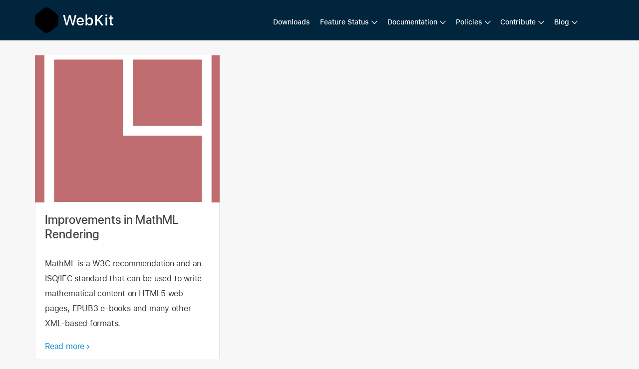

--- FILE ---
content_type: text/html; charset=UTF-8
request_url: https://webkit.org/blog/author/fwang/
body_size: 17386
content:
<!DOCTYPE html>
<html>
<head>
    <meta http-equiv="Content-Type" content="text/html;charset=utf-8">
    <meta name="robots" content="noodp">

    <meta name="viewport" content="width=device-width, initial-scale=1, user-scalable=yes, viewport-fit=cover">
    <meta name="theme-color" content="hsl(203.6, 100%, 12%)">

    <title>  Frédéric Wang | WebKit</title>

    <meta name="application-name" content="WebKit">

    <link rel="stylesheet" type="text/css" href="https://webkit.org/wp-content/themes/webkit/style.css?2022100501" media="all">
    <link rel="stylesheet" href="https://www.apple.com/wss/fonts?families=SF+Pro,v1" type="text/css">
    <link rel="stylesheet" href="https://www.apple.com/wss/fonts?families=SF+Mono,v2" type="text/css">
    <meta name="supported-color-schemes" content="light dark">

    <noscript>
        <img src="https://shynet.webkit.org/ingress/561b9e53-fb8c-4297-ae4d-bde05e8daa59/pixel.gif">
    </noscript>
    <script defer src="https://shynet.webkit.org/ingress/561b9e53-fb8c-4297-ae4d-bde05e8daa59/script.js"></script>

    <link rel="alternate" type="application/rss+xml" title="RSS 2.0" href="https://webkit.org/feed/">
    <link rel="alternate" type="text/xml" title="RSS .92" href="https://webkit.org/feed/rss/">
    <link rel="alternate" type="application/atom+xml" title="Atom 0.3" href="https://webkit.org/feed/atom/">
    <link rel="pingback" href="https://webkit.org/wp/xmlrpc.php">

    <link rel="apple-touch-icon" sizes="180x180" href="/apple-touch-icon.png">
    <link rel="shortcut icon" sizes="any" type="image/x-icon" href="/favicon.ico">
    <link rel="icon" type="image/png" sizes="32x32" href="/favicon.png">

    <meta name='robots' content='max-image-preview:large' />
<link rel="alternate" type="application/rss+xml" title="WebKit &raquo; Posts by Frédéric Wang Feed" href="https://webkit.org/blog/author/fwang/feed/" />
<style id='wp-img-auto-sizes-contain-inline-css' type='text/css'>
img:is([sizes=auto i],[sizes^="auto," i]){contain-intrinsic-size:3000px 1500px}
/*# sourceURL=wp-img-auto-sizes-contain-inline-css */
</style>
<style id='wp-block-library-inline-css' type='text/css'>
:root{--wp-block-synced-color:#7a00df;--wp-block-synced-color--rgb:122,0,223;--wp-bound-block-color:var(--wp-block-synced-color);--wp-editor-canvas-background:#ddd;--wp-admin-theme-color:#007cba;--wp-admin-theme-color--rgb:0,124,186;--wp-admin-theme-color-darker-10:#006ba1;--wp-admin-theme-color-darker-10--rgb:0,107,160.5;--wp-admin-theme-color-darker-20:#005a87;--wp-admin-theme-color-darker-20--rgb:0,90,135;--wp-admin-border-width-focus:2px}@media (min-resolution:192dpi){:root{--wp-admin-border-width-focus:1.5px}}.wp-element-button{cursor:pointer}:root .has-very-light-gray-background-color{background-color:#eee}:root .has-very-dark-gray-background-color{background-color:#313131}:root .has-very-light-gray-color{color:#eee}:root .has-very-dark-gray-color{color:#313131}:root .has-vivid-green-cyan-to-vivid-cyan-blue-gradient-background{background:linear-gradient(135deg,#00d084,#0693e3)}:root .has-purple-crush-gradient-background{background:linear-gradient(135deg,#34e2e4,#4721fb 50%,#ab1dfe)}:root .has-hazy-dawn-gradient-background{background:linear-gradient(135deg,#faaca8,#dad0ec)}:root .has-subdued-olive-gradient-background{background:linear-gradient(135deg,#fafae1,#67a671)}:root .has-atomic-cream-gradient-background{background:linear-gradient(135deg,#fdd79a,#004a59)}:root .has-nightshade-gradient-background{background:linear-gradient(135deg,#330968,#31cdcf)}:root .has-midnight-gradient-background{background:linear-gradient(135deg,#020381,#2874fc)}:root{--wp--preset--font-size--normal:16px;--wp--preset--font-size--huge:42px}.has-regular-font-size{font-size:1em}.has-larger-font-size{font-size:2.625em}.has-normal-font-size{font-size:var(--wp--preset--font-size--normal)}.has-huge-font-size{font-size:var(--wp--preset--font-size--huge)}.has-text-align-center{text-align:center}.has-text-align-left{text-align:left}.has-text-align-right{text-align:right}.has-fit-text{white-space:nowrap!important}#end-resizable-editor-section{display:none}.aligncenter{clear:both}.items-justified-left{justify-content:flex-start}.items-justified-center{justify-content:center}.items-justified-right{justify-content:flex-end}.items-justified-space-between{justify-content:space-between}.screen-reader-text{border:0;clip-path:inset(50%);height:1px;margin:-1px;overflow:hidden;padding:0;position:absolute;width:1px;word-wrap:normal!important}.screen-reader-text:focus{background-color:#ddd;clip-path:none;color:#444;display:block;font-size:1em;height:auto;left:5px;line-height:normal;padding:15px 23px 14px;text-decoration:none;top:5px;width:auto;z-index:100000}html :where(.has-border-color){border-style:solid}html :where([style*=border-top-color]){border-top-style:solid}html :where([style*=border-right-color]){border-right-style:solid}html :where([style*=border-bottom-color]){border-bottom-style:solid}html :where([style*=border-left-color]){border-left-style:solid}html :where([style*=border-width]){border-style:solid}html :where([style*=border-top-width]){border-top-style:solid}html :where([style*=border-right-width]){border-right-style:solid}html :where([style*=border-bottom-width]){border-bottom-style:solid}html :where([style*=border-left-width]){border-left-style:solid}html :where(img[class*=wp-image-]){height:auto;max-width:100%}:where(figure){margin:0 0 1em}html :where(.is-position-sticky){--wp-admin--admin-bar--position-offset:var(--wp-admin--admin-bar--height,0px)}@media screen and (max-width:600px){html :where(.is-position-sticky){--wp-admin--admin-bar--position-offset:0px}}

/*# sourceURL=wp-block-library-inline-css */
</style><style id='global-styles-inline-css' type='text/css'>
:root{--wp--preset--aspect-ratio--square: 1;--wp--preset--aspect-ratio--4-3: 4/3;--wp--preset--aspect-ratio--3-4: 3/4;--wp--preset--aspect-ratio--3-2: 3/2;--wp--preset--aspect-ratio--2-3: 2/3;--wp--preset--aspect-ratio--16-9: 16/9;--wp--preset--aspect-ratio--9-16: 9/16;--wp--preset--color--black: #000000;--wp--preset--color--cyan-bluish-gray: #abb8c3;--wp--preset--color--white: #ffffff;--wp--preset--color--pale-pink: #f78da7;--wp--preset--color--vivid-red: #cf2e2e;--wp--preset--color--luminous-vivid-orange: #ff6900;--wp--preset--color--luminous-vivid-amber: #fcb900;--wp--preset--color--light-green-cyan: #7bdcb5;--wp--preset--color--vivid-green-cyan: #00d084;--wp--preset--color--pale-cyan-blue: #8ed1fc;--wp--preset--color--vivid-cyan-blue: #0693e3;--wp--preset--color--vivid-purple: #9b51e0;--wp--preset--gradient--vivid-cyan-blue-to-vivid-purple: linear-gradient(135deg,rgb(6,147,227) 0%,rgb(155,81,224) 100%);--wp--preset--gradient--light-green-cyan-to-vivid-green-cyan: linear-gradient(135deg,rgb(122,220,180) 0%,rgb(0,208,130) 100%);--wp--preset--gradient--luminous-vivid-amber-to-luminous-vivid-orange: linear-gradient(135deg,rgb(252,185,0) 0%,rgb(255,105,0) 100%);--wp--preset--gradient--luminous-vivid-orange-to-vivid-red: linear-gradient(135deg,rgb(255,105,0) 0%,rgb(207,46,46) 100%);--wp--preset--gradient--very-light-gray-to-cyan-bluish-gray: linear-gradient(135deg,rgb(238,238,238) 0%,rgb(169,184,195) 100%);--wp--preset--gradient--cool-to-warm-spectrum: linear-gradient(135deg,rgb(74,234,220) 0%,rgb(151,120,209) 20%,rgb(207,42,186) 40%,rgb(238,44,130) 60%,rgb(251,105,98) 80%,rgb(254,248,76) 100%);--wp--preset--gradient--blush-light-purple: linear-gradient(135deg,rgb(255,206,236) 0%,rgb(152,150,240) 100%);--wp--preset--gradient--blush-bordeaux: linear-gradient(135deg,rgb(254,205,165) 0%,rgb(254,45,45) 50%,rgb(107,0,62) 100%);--wp--preset--gradient--luminous-dusk: linear-gradient(135deg,rgb(255,203,112) 0%,rgb(199,81,192) 50%,rgb(65,88,208) 100%);--wp--preset--gradient--pale-ocean: linear-gradient(135deg,rgb(255,245,203) 0%,rgb(182,227,212) 50%,rgb(51,167,181) 100%);--wp--preset--gradient--electric-grass: linear-gradient(135deg,rgb(202,248,128) 0%,rgb(113,206,126) 100%);--wp--preset--gradient--midnight: linear-gradient(135deg,rgb(2,3,129) 0%,rgb(40,116,252) 100%);--wp--preset--font-size--small: 13px;--wp--preset--font-size--medium: 20px;--wp--preset--font-size--large: 36px;--wp--preset--font-size--x-large: 42px;--wp--preset--spacing--20: 0.44rem;--wp--preset--spacing--30: 0.67rem;--wp--preset--spacing--40: 1rem;--wp--preset--spacing--50: 1.5rem;--wp--preset--spacing--60: 2.25rem;--wp--preset--spacing--70: 3.38rem;--wp--preset--spacing--80: 5.06rem;--wp--preset--shadow--natural: 6px 6px 9px rgba(0, 0, 0, 0.2);--wp--preset--shadow--deep: 12px 12px 50px rgba(0, 0, 0, 0.4);--wp--preset--shadow--sharp: 6px 6px 0px rgba(0, 0, 0, 0.2);--wp--preset--shadow--outlined: 6px 6px 0px -3px rgb(255, 255, 255), 6px 6px rgb(0, 0, 0);--wp--preset--shadow--crisp: 6px 6px 0px rgb(0, 0, 0);}:where(.is-layout-flex){gap: 0.5em;}:where(.is-layout-grid){gap: 0.5em;}body .is-layout-flex{display: flex;}.is-layout-flex{flex-wrap: wrap;align-items: center;}.is-layout-flex > :is(*, div){margin: 0;}body .is-layout-grid{display: grid;}.is-layout-grid > :is(*, div){margin: 0;}:where(.wp-block-columns.is-layout-flex){gap: 2em;}:where(.wp-block-columns.is-layout-grid){gap: 2em;}:where(.wp-block-post-template.is-layout-flex){gap: 1.25em;}:where(.wp-block-post-template.is-layout-grid){gap: 1.25em;}.has-black-color{color: var(--wp--preset--color--black) !important;}.has-cyan-bluish-gray-color{color: var(--wp--preset--color--cyan-bluish-gray) !important;}.has-white-color{color: var(--wp--preset--color--white) !important;}.has-pale-pink-color{color: var(--wp--preset--color--pale-pink) !important;}.has-vivid-red-color{color: var(--wp--preset--color--vivid-red) !important;}.has-luminous-vivid-orange-color{color: var(--wp--preset--color--luminous-vivid-orange) !important;}.has-luminous-vivid-amber-color{color: var(--wp--preset--color--luminous-vivid-amber) !important;}.has-light-green-cyan-color{color: var(--wp--preset--color--light-green-cyan) !important;}.has-vivid-green-cyan-color{color: var(--wp--preset--color--vivid-green-cyan) !important;}.has-pale-cyan-blue-color{color: var(--wp--preset--color--pale-cyan-blue) !important;}.has-vivid-cyan-blue-color{color: var(--wp--preset--color--vivid-cyan-blue) !important;}.has-vivid-purple-color{color: var(--wp--preset--color--vivid-purple) !important;}.has-black-background-color{background-color: var(--wp--preset--color--black) !important;}.has-cyan-bluish-gray-background-color{background-color: var(--wp--preset--color--cyan-bluish-gray) !important;}.has-white-background-color{background-color: var(--wp--preset--color--white) !important;}.has-pale-pink-background-color{background-color: var(--wp--preset--color--pale-pink) !important;}.has-vivid-red-background-color{background-color: var(--wp--preset--color--vivid-red) !important;}.has-luminous-vivid-orange-background-color{background-color: var(--wp--preset--color--luminous-vivid-orange) !important;}.has-luminous-vivid-amber-background-color{background-color: var(--wp--preset--color--luminous-vivid-amber) !important;}.has-light-green-cyan-background-color{background-color: var(--wp--preset--color--light-green-cyan) !important;}.has-vivid-green-cyan-background-color{background-color: var(--wp--preset--color--vivid-green-cyan) !important;}.has-pale-cyan-blue-background-color{background-color: var(--wp--preset--color--pale-cyan-blue) !important;}.has-vivid-cyan-blue-background-color{background-color: var(--wp--preset--color--vivid-cyan-blue) !important;}.has-vivid-purple-background-color{background-color: var(--wp--preset--color--vivid-purple) !important;}.has-black-border-color{border-color: var(--wp--preset--color--black) !important;}.has-cyan-bluish-gray-border-color{border-color: var(--wp--preset--color--cyan-bluish-gray) !important;}.has-white-border-color{border-color: var(--wp--preset--color--white) !important;}.has-pale-pink-border-color{border-color: var(--wp--preset--color--pale-pink) !important;}.has-vivid-red-border-color{border-color: var(--wp--preset--color--vivid-red) !important;}.has-luminous-vivid-orange-border-color{border-color: var(--wp--preset--color--luminous-vivid-orange) !important;}.has-luminous-vivid-amber-border-color{border-color: var(--wp--preset--color--luminous-vivid-amber) !important;}.has-light-green-cyan-border-color{border-color: var(--wp--preset--color--light-green-cyan) !important;}.has-vivid-green-cyan-border-color{border-color: var(--wp--preset--color--vivid-green-cyan) !important;}.has-pale-cyan-blue-border-color{border-color: var(--wp--preset--color--pale-cyan-blue) !important;}.has-vivid-cyan-blue-border-color{border-color: var(--wp--preset--color--vivid-cyan-blue) !important;}.has-vivid-purple-border-color{border-color: var(--wp--preset--color--vivid-purple) !important;}.has-vivid-cyan-blue-to-vivid-purple-gradient-background{background: var(--wp--preset--gradient--vivid-cyan-blue-to-vivid-purple) !important;}.has-light-green-cyan-to-vivid-green-cyan-gradient-background{background: var(--wp--preset--gradient--light-green-cyan-to-vivid-green-cyan) !important;}.has-luminous-vivid-amber-to-luminous-vivid-orange-gradient-background{background: var(--wp--preset--gradient--luminous-vivid-amber-to-luminous-vivid-orange) !important;}.has-luminous-vivid-orange-to-vivid-red-gradient-background{background: var(--wp--preset--gradient--luminous-vivid-orange-to-vivid-red) !important;}.has-very-light-gray-to-cyan-bluish-gray-gradient-background{background: var(--wp--preset--gradient--very-light-gray-to-cyan-bluish-gray) !important;}.has-cool-to-warm-spectrum-gradient-background{background: var(--wp--preset--gradient--cool-to-warm-spectrum) !important;}.has-blush-light-purple-gradient-background{background: var(--wp--preset--gradient--blush-light-purple) !important;}.has-blush-bordeaux-gradient-background{background: var(--wp--preset--gradient--blush-bordeaux) !important;}.has-luminous-dusk-gradient-background{background: var(--wp--preset--gradient--luminous-dusk) !important;}.has-pale-ocean-gradient-background{background: var(--wp--preset--gradient--pale-ocean) !important;}.has-electric-grass-gradient-background{background: var(--wp--preset--gradient--electric-grass) !important;}.has-midnight-gradient-background{background: var(--wp--preset--gradient--midnight) !important;}.has-small-font-size{font-size: var(--wp--preset--font-size--small) !important;}.has-medium-font-size{font-size: var(--wp--preset--font-size--medium) !important;}.has-large-font-size{font-size: var(--wp--preset--font-size--large) !important;}.has-x-large-font-size{font-size: var(--wp--preset--font-size--x-large) !important;}
/*# sourceURL=global-styles-inline-css */
</style>

<style id='classic-theme-styles-inline-css' type='text/css'>
/*! This file is auto-generated */
.wp-block-button__link{color:#fff;background-color:#32373c;border-radius:9999px;box-shadow:none;text-decoration:none;padding:calc(.667em + 2px) calc(1.333em + 2px);font-size:1.125em}.wp-block-file__button{background:#32373c;color:#fff;text-decoration:none}
/*# sourceURL=/wp-includes/css/classic-themes.min.css */
</style>
<link rel="EditURI" type="application/rsd+xml" title="RSD" href="https://webkit.org/wp/xmlrpc.php?rsd" />
<meta name="generator" content="WordPress 6.9" />

    <!-- Schema.org markup -->
    <meta itemprop="name" content="WebKit Blog Author: &lt;span&gt;&lt;/span&gt;">
    <meta itemprop="description" content="A collection of WebKit blog posts.">
    <meta itemprop="image" content="https://webkit.org/wp-content/themes/webkit/images/preview-card.jpg">

    <!-- Twitter Card data -->
    <meta name="twitter:card" content="summary_large_image">
    <meta name="twitter:image:src" content="https://webkit.org/wp-content/themes/webkit/images/preview-card.jpg">
    <meta name="twitter:site" content="@webkit">
    <meta name="twitter:title" content="WebKit Blog Author: &lt;span&gt;&lt;/span&gt;">
    <meta name="twitter:description" content="A collection of WebKit blog posts.">

    <!-- Open Graph data -->
    <meta property="og:title" content="WebKit Blog Author: &lt;span&gt;&lt;/span&gt;">
    <meta property="og:type" content="website">
    <meta property="og:url" content="https://webkit.org/blog/6803/improvements-in-mathml-rendering/">
    <meta property="og:image" content="https://webkit.org/wp-content/themes/webkit/images/preview-card.jpg">
    <meta property="og:description" content="A collection of WebKit blog posts.">
    <meta property="og:site_name" content="WebKit">
</head>
<body class="archive author author-fwang author-163649 wp-theme-webkit">
    <!-- Copyright © 2020 Apple Inc. All rights reserved. -->
<svg xmlns="http://www.w3.org/2000/svg">
	<style> svg { display: block; width: 0; height: 0; } </style>
    <filter id="invertLightness" x="0" y="0" style="color-interpolation-filters: sRGB">
        <feColorMatrix type="matrix" in="SourceGraphic" result="red" values="1 0 0 0 0 1 0 0 0 0 1 0 0 0 0 0 0 0 0 1" />
        <feColorMatrix type="matrix" in="SourceGraphic" result="green" values="0 1 0 0 0 0 1 0 0 0 0 1 0 0 0 0 0 0 0 1" />
        <feColorMatrix type="matrix" in="SourceGraphic" result="blue" values="0 0 1 0 0 0 0 1 0 0 0 0 1 0 0 0 0 0 0 1" />
        <feBlend in="red" in2="green" mode="lighten" result="maxyellow" />
        <feBlend in="maxyellow" in2="blue" mode="lighten" result="max" />
        <feBlend in="red" in2="green" mode="darken" result="minyellow" />
        <feBlend in="minyellow" in2="blue" mode="darken" result="min" />
        <feComponentTransfer result="adjustment" in="min">
            <feFuncR type="linear" intercept="1" slope="-1" />
            <feFuncG type="linear" intercept="1" slope="-1" />
            <feFuncB type="linear" intercept="1" slope="-1" />
        </feComponentTransfer>
        <feComposite operator="arithmetic" in="SourceGraphic" in2="adjustment" k1="0" k2="1" k3="1" k4="-1" result="channelAdjustment" />
        <feComposite operator="arithmetic" in="channelAdjustment" in2="max" k1="0" k2="1" k3="-1" k4="1" result="finalColors" />
        <feComposite operator="in" in="finalColors" in2="SourceAlpha" />
    </filter>
</svg>    <header aria-label="WebKit.org Header" id="header">
        <div class="page-width">
        <a href="/"><div id="logo" class="site-logo">WebKit</div></a>
        <nav id="site-nav" aria-label="Site Menu">
<div class="menu-main-menu-container"><input type="checkbox" id="menu-main-menu-toggle" class="menu-toggle" /><label for="menu-main-menu-toggle" class="label-toggle main-menu" data-open="Main Menu" data-close="Close Menu"></label><ul id="menu-main-menu" class="menu" role="menubar"><li id="menu-item-6091" class="menu-item menu-item-type-post_type menu-item-object-page menu-item-6091"><a href="https://webkit.org/downloads/" role="menuitem">Downloads</a></li>
<li id="menu-item-4272" class="menu-item menu-item-type-post_type menu-item-object-page menu-item-has-children menu-item-4272"><input type="checkbox" id="toggle-4272" class="menu-toggle" /><a href="#nav-sub-menu" role="menuitem" aria-haspopup="true" aria-owns="sub-menu-for-4272" aria-controls="sub-menu-for-4272" aria-expanded="true"><label for="toggle-4272" class="label-toggle">Feature Status</label></a>
<ul class="sub-menu sub-menu-layer" role="menu" id="sub-menu-for-4272">
	<li id="menu-item-13052" class="menu-item menu-item-type-post_type menu-item-object-page menu-item-13052"><a href="https://webkit.org/css-status/" role="menuitem">CSS Features</a></li>
	<li id="menu-item-14388" class="menu-item menu-item-type-post_type menu-item-object-page menu-item-14388"><a href="https://webkit.org/standards-positions/" role="menuitem">Standards Positions</a></li>
</ul>
</li>
<li id="menu-item-9988" class="menu-item menu-item-type-custom menu-item-object-custom menu-item-has-children menu-item-9988"><input type="checkbox" id="toggle-9988" class="menu-toggle" /><a href="#nav-sub-menu" role="menuitem" aria-haspopup="true" aria-owns="sub-menu-for-9988" aria-controls="sub-menu-for-9988" aria-expanded="true"><label for="toggle-9988" class="label-toggle">Documentation</label></a>
<ul class="sub-menu sub-menu-layer" role="menu" id="sub-menu-for-9988">
	<li id="menu-item-9989" class="menu-item menu-item-type-custom menu-item-object-custom menu-item-9989"><a href="/web-inspector" role="menuitem">Web Inspector</a></li>
	<li id="menu-item-10868" class="menu-item menu-item-type-post_type menu-item-object-page menu-item-10868"><a href="https://webkit.org/tracking-prevention/" role="menuitem">Tracking Prevention</a></li>
</ul>
</li>
<li id="menu-item-4282" class="menu-item menu-item-type-post_type menu-item-object-page menu-item-has-children menu-item-4282"><input type="checkbox" id="toggle-4282" class="menu-toggle" /><a href="#nav-sub-menu" role="menuitem" aria-haspopup="true" aria-owns="sub-menu-for-4282" aria-controls="sub-menu-for-4282" aria-expanded="true"><label for="toggle-4282" class="label-toggle">Policies</label></a>
<ul class="sub-menu sub-menu-layer" role="menu" id="sub-menu-for-4282">
	<li id="menu-item-10037" class="menu-item menu-item-type-post_type menu-item-object-page menu-item-10037"><a href="https://webkit.org/project/" role="menuitem">Project Goals</a></li>
	<li id="menu-item-13077" class="menu-item menu-item-type-post_type menu-item-object-page menu-item-13077"><a href="https://webkit.org/bug-prioritization/" role="menuitem">Bug Prioritization</a></li>
	<li id="menu-item-13076" class="menu-item menu-item-type-post_type menu-item-object-page menu-item-13076"><a href="https://webkit.org/bug-report-guidelines/" role="menuitem">Bug Report Guidelines</a></li>
	<li id="menu-item-13075" class="menu-item menu-item-type-post_type menu-item-object-page menu-item-13075"><a href="https://webkit.org/code-style-guidelines/" role="menuitem">Code Style Guidelines</a></li>
	<li id="menu-item-13074" class="menu-item menu-item-type-post_type menu-item-object-page menu-item-13074"><a href="https://webkit.org/commit-and-review-policy/" role="menuitem">Commit and Review Policy</a></li>
	<li id="menu-item-13073" class="menu-item menu-item-type-post_type menu-item-object-page menu-item-13073"><a href="https://webkit.org/feature-policy/" role="menuitem">Feature Policy</a></li>
	<li id="menu-item-13072" class="menu-item menu-item-type-post_type menu-item-object-page menu-item-13072"><a href="https://webkit.org/security-policy/" role="menuitem">Security Policy</a></li>
	<li id="menu-item-13071" class="menu-item menu-item-type-post_type menu-item-object-page menu-item-13071"><a href="https://webkit.org/tracking-prevention-policy/" role="menuitem">Tracking Prevention Policy</a></li>
</ul>
</li>
<li id="menu-item-4274" class="menu-item menu-item-type-custom menu-item-object-custom menu-item-has-children menu-item-4274"><input type="checkbox" id="toggle-4274" class="menu-toggle" /><a href="#nav-sub-menu" role="menuitem" aria-haspopup="true" aria-owns="sub-menu-for-4274" aria-controls="sub-menu-for-4274" aria-expanded="true"><label for="toggle-4274" class="label-toggle">Contribute</label></a>
<ul class="sub-menu sub-menu-layer" role="menu" id="sub-menu-for-4274">
	<li id="menu-item-4277" class="menu-item menu-item-type-post_type menu-item-object-page menu-item-4277"><a href="https://webkit.org/getting-started/" role="menuitem">Getting Started</a></li>
	<li id="menu-item-4284" class="menu-item menu-item-type-post_type menu-item-object-page menu-item-4284"><a href="https://webkit.org/contributing-code/" role="menuitem">Contributing Code</a></li>
	<li id="menu-item-4281" class="menu-item menu-item-type-post_type menu-item-object-page menu-item-4281"><a href="https://webkit.org/testing-contributions/" role="menuitem">Testing Contributions</a></li>
	<li id="menu-item-4273" class="menu-item menu-item-type-post_type menu-item-object-page menu-item-4273"><a href="https://webkit.org/reporting-bugs/" role="menuitem">How to Report Bugs</a></li>
	<li id="menu-item-4278" class="menu-item menu-item-type-custom menu-item-object-custom menu-item-4278"><a href="https://github.com/WebKit/WebKit" role="menuitem">GitHub Repository</a></li>
</ul>
</li>
<li id="menu-item-4270" class="menu-item menu-item-type-post_type menu-item-object-page current_page_parent menu-item-has-children menu-item-4270"><input type="checkbox" id="toggle-4270" class="menu-toggle" /><a href="#nav-sub-menu" role="menuitem" aria-haspopup="true" aria-owns="sub-menu-for-4270" aria-controls="sub-menu-for-4270" aria-expanded="true"><label for="toggle-4270" class="label-toggle">Blog</label></a>
<ul class="sub-menu sub-menu-layer" role="menu" id="sub-menu-for-4270">
	<li id="menu-item-13057" class="menu-item menu-item-type-taxonomy menu-item-object-category menu-item-13057"><a href="https://webkit.org/blog/category/news/" role="menuitem">News Posts</a></li>
	<li id="menu-item-13058" class="menu-item menu-item-type-taxonomy menu-item-object-category menu-item-13058"><a href="https://webkit.org/blog/category/css/" role="menuitem">CSS Posts</a></li>
	<li id="menu-item-13063" class="menu-item menu-item-type-taxonomy menu-item-object-category menu-item-13063"><a href="https://webkit.org/blog/category/contributing/" role="menuitem">Contributing Posts</a></li>
	<li id="menu-item-13062" class="menu-item menu-item-type-taxonomy menu-item-object-category menu-item-13062"><a href="https://webkit.org/blog/category/privacy/" role="menuitem">Privacy Posts</a></li>
	<li id="menu-item-13060" class="menu-item menu-item-type-taxonomy menu-item-object-category menu-item-13060"><a href="https://webkit.org/blog/category/performance/" role="menuitem">Performance Posts</a></li>
	<li id="menu-item-13061" class="menu-item menu-item-type-taxonomy menu-item-object-category menu-item-13061"><a href="https://webkit.org/blog/category/javascript/" role="menuitem">JavaScript Posts</a></li>
	<li id="menu-item-13056" class="menu-item menu-item-type-taxonomy menu-item-object-category menu-item-13056"><a href="https://webkit.org/blog/category/standards/" role="menuitem">Standards Posts</a></li>
	<li id="menu-item-13059" class="menu-item menu-item-type-taxonomy menu-item-object-category menu-item-13059"><a href="https://webkit.org/blog/category/web-inspector/" role="menuitem">Web Inspector Posts</a></li>
	<li id="menu-item-13055" class="menu-item menu-item-type-taxonomy menu-item-object-category menu-item-13055"><a href="https://webkit.org/blog/category/safari-technology-preview/" role="menuitem">Safari Technology Preview Posts</a></li>
</ul>
</li>
<li><form action="/" method="get"><input type="search" name="s" class="search-input" value=""></form></li></ul></div></nav>
        </div>
    </header>

<main id="content">
    <div class="page-width">
        <!-- Copyright © 2020 Apple Inc. All rights reserved. -->
<svg id="icons" xmlns="http://www.w3.org/2000/svg" xmlns:xlink="http://www.w3.org/1999/xlink" version="1.1">
    <style>
        svg,symbol { color: currentColor; }
    </style>

    <defs>

        <symbol id="default">
            <path d="M 24 45.7600002 L 24 45.7600002 C 36.0177159 45.7600002 45.7599999 36.0177161 45.7599999 24.0000001 C 45.7599999 11.9822838 36.0177159 2.24000001 24 2.24000001 C 11.9822838 2.24000001 2.23999999 11.9822838 2.23999999 24.0000001 C 2.23999999 36.0177161 11.9822838 45.7600002 24 45.7600002 L 24 45.7600002 L 24 45.7600002 L 24 45.7600002 Z M 24 48 L 24 48 C 10.745166 48 8.52651283e-14 37.254834 8.52651283e-14 24.0000001 C 8.52651283e-14 10.745166 10.745166 0 24 0 C 37.254834 0 48 10.745166 48 24.0000001 C 48 37.254834 37.254834 48 24 48 L 24 48 L 24 48 L 24 48 Z" fill="currentColor"/>
            <path d="M 19.2141787 30.7527044 C 20.0566026 31.3582067 21.0164459 31.8087988 22.052466 32.0629879 L 24.0150243 38.3621108 L 25.9644157 32.0671275 C 28.9532689 31.3397602 31.304042 28.97474 32.0270276 25.9677724 L 38.2840894 24.0065666 L 32.38318 22.1457238 L 30.1049072 24.2136546 C 29.9995478 27.5073249 27.2907334 30.1510903 24.0134391 30.1359337 C 23.1661809 30.1431339 22.3840431 29.959524 21.6645278 29.6641888 L 19.2141787 30.7527044 L 19.2141787 30.7527044 L 19.2141787 30.7527044 Z M 28.8019182 17.2563866 C 27.4120183 16.2548466 25.9438825 15.9331447 25.9438825 15.9331447 L 23.9849759 9.63788916 L 22.0355845 15.9328727 C 19.0467312 16.6602398 16.695958 19.0252601 15.9729726 22.0322277 L 9.71591065 23.9934336 C 9.71591065 23.9934336 13.7573684 25.2679011 15.7780972 25.9051349 L 17.8923556 23.9486543 C 17.9116726 20.5783691 20.6200789 17.8803136 23.9912031 17.8674375 C 24.8266313 17.8130168 26.1806153 18.2277657 26.3381938 18.3358993 C 26.3381937 18.3358993 28.8019182 17.2563866 28.8019182 17.2563866 L 28.8019182 17.2563866 L 28.8019182 17.2563866 Z" fill="currentColor"/>
            <path d="M 22.4528571 21.5612813 L 10.1267612 32.8610634 L 25.4820204 26.3285511 L 37.8732388 15.1389366 L 22.4528571 21.5612813 L 22.4528571 21.5612813 L 22.4528571 21.5612813 Z" fill="currentColor"/>
        </symbol>

        <symbol id="performance">
            <path d="M 24 45.76 L 24 45.76 C 36.0177161 45.76 45.76 36.0177162 45.76 24 C 45.76 11.9822838 36.0177161 2.24 24 2.24 C 11.9822838 2.24 2.24 11.9822838 2.24 24 C 2.24 36.0177162 11.9822838 45.76 24 45.76 L 24 45.76 L 24 45.76 L 24 45.76 Z M 24 48 L 24 48 C 10.745166 48 -1.77635684e-14 37.254834 -1.77635684e-14 24 C -1.77635684e-14 10.745166 10.745166 2.84217094e-14 24 2.84217094e-14 C 37.254834 2.84217094e-14 48 10.745166 48 24 C 48 37.254834 37.254834 48 24 48 L 24 48 L 24 48 L 24 48 Z" fill="currentColor"/>
            <path d="M 25.4586474 22.9633529 L 36.6273818 12.9367924 L 19.3784717 20.0882179 L 22.54035 25.0378408 L 11.3720064 35.0646845 L 28.6179627 27.9103051 L 25.4586474 22.9633529 L 25.4586474 22.9633529 Z" fill="currentColor"/>
        </symbol>

        <symbol id="web-inspector">
            <path d="M 28.5 25.5 L 48 25.5 L 48 23 L 28.5 23 L 28.5 25.5" fill="currentColor"/>
            <path d="M 23 28.5 L 23 48 L 25.5 48 L 25.5 28.5 L 23 28.5" fill="currentColor"/>
            <path d="M 0 25.5 L 19.5 25.5 L 19.5 23 L 5.99520433e-15 23 L 0 25.5" fill="currentColor"/>
            <path d="M 23 0 L 23 19.5 L 25.5 19.5 L 25.5 0 L 23 0" fill="currentColor"/>
            <circle stroke="currentColor" fill="none" stroke-width="2.5" cx="24" cy="24" r="18"/>
        </symbol>

        <symbol id="javascript">
            <path d="M 11.4057939 18.0146224 C 12.1528885 17.323319 13.14598 16.88131 14.2562501 16.88131 C 16.6587038 16.88131 18.5125003 18.9853621 18.5125003 21.1375602 C 18.5125003 21.1375602 20.178953 19.4758651 21.0121793 18.6450175 C 23.6138782 16.0507463 28.817276 10.8622038 28.817276 10.8622038 C 28.817276 10.8622038 39.1931445 22.2383022 39.5748423 22.7381568 C 40.0895548 23.4122017 41.2154452 24.6437363 41.2154452 26.8207002 C 41.2154452 27.9043457 40.7691081 28.9601004 40.0240604 29.7480538 C 39.2725506 30.5428415 23.5041804 46.2228621 24.256517 45.5146369 C 25.0871144 44.7325638 25.6062505 43.6260296 25.6062505 42.4188109 C 25.6062505 40.105895 24.4995839 38.9998346 23.9516194 38.3444074 C 23.9377433 38.32781 23.4369464 37.7753288 22.6469581 36.9043367 L 17.0937502 42.4188109 C 17.0937502 44.7694729 18.9993383 46.675061 21.3500004 46.675061 C 22.4737422 46.675061 23.4957691 46.2309411 24.256517 45.5146369 L 24.256517 45.5146368 C 24.2567055 45.5144594 24.256895 45.5142809 24.2570855 45.5141014 C 25.0873513 44.7320588 25.6062505 43.6257541 25.6062505 42.4188109 C 25.6062505 40.105895 24.4995839 38.9998346 23.9516194 38.3444074 C 23.4036549 37.6889802 12.6902909 25.9456715 11.9591809 25.1002579 C 11.2280709 24.2548443 10 23.3242225 10 21.1375602 C 10 19.9614421 10.5362909 18.819193 11.4057939 18.0146224 C 10.5362926 18.8191912 26.254167 3.0662162 27.2247918 2.26492532 C 27.9645636 1.65421303 28.8917931 1.2750595 29.8625007 1.2750595 C 32.1068344 1.2750595 34.1634331 3.37253043 34.1634331 5.53130965 L 18.5125003 21.1375602 C 18.5125003 18.9853621 16.6587038 16.88131 14.2562501 16.88131 C 13.1459801 16.88131 12.1528886 17.323319 11.405794 18.0146222 Z" stroke="currentColor" stroke-width="2.5" fill="none"/>
        </symbol>

        <symbol id="css">
            <path d="M 34.3509426 18.7507162 C 32.564454 17.6916021 31.096954 15.1643395 31.0728076 13.0728197 L 30.9858202 5.538126 C 30.9618449 3.46142442 32.3778969 2.62894951 34.1771329 3.69562079 L 40.6588754 7.538301 C 42.445364 8.597415 43.912864 11.1246777 43.9370104 13.2161974 L 44.0239979 20.7508912 C 44.0479731 22.8275927 42.6319212 23.6600677 40.8326851 22.5933964 L 34.3509426 18.7507162 L 34.3509426 18.7507162 L 34.3509426 18.7507162 Z" stroke="currentColor" stroke-width="2.5" fill="none"/>
            <path d="M 22.3883659 25.2906441 C 20.6046264 24.23316 19.1392369 21.6969806 19.1152755 19.6214854 L 18.9412495 4.54767084 C 18.9173111 2.47416506 20.3422003 1.64950223 22.1276511 2.70800103 L 35.0949445 10.3956191 C 36.8786839 11.4531034 38.3440734 13.9892828 38.3680349 16.064778 L 38.5420608 31.1385925 C 38.5659993 33.2120983 37.14111 34.0367611 35.3556591 32.9782623 L 22.3883659 25.2906441 L 22.3883659 25.2906441 L 22.3883659 25.2906441 Z" stroke="currentColor" stroke-width="2.5" fill="none"/>
            <path d="M 8.57225363 34.8880373 C 6.19393433 33.4780584 4.24008165 30.0964858 4.2081331 27.3291589 L 3.97609854 7.2307395 C 3.94418061 4.46606514 5.84403281 3.36651469 8.224634 4.77784643 L 25.5143585 15.0280039 C 27.8926778 16.4379829 29.8465304 19.8195554 29.8784789 22.5868824 L 30.1105135 42.6853018 C 30.1424314 45.4499761 28.2425793 46.5495265 25.861978 45.1381948 L 8.57225363 34.8880373 L 8.57225363 34.8880373 L 8.57225363 34.8880373 Z" stroke="currentColor" stroke-width="2.5" fill="none"/>
        </symbol>

        <symbol id="standards">
            <path d="M 8.20156221 41.7446204 L 4.60455725 1.39999998 L 44.1294427 1.39999998 L 40.5286241 41.7383005 L 24.34281 46.2255399 L 8.20156221 41.7446204 Z" stroke="currentColor" stroke-width="2.5" fill="none"/>
            <path d="M 42.0710239 24.0177617 C 39.1538386 16.9070258 32.1617573 11.8990479 24 11.8990479 C 16.3635634 11.8990479 9.75107907 16.2831086 6.54212676 22.6716502" stroke="currentColor" stroke-width="2.5" fill="none"/>
            <path d="M 30.9761247 44.4830419 C 32.2260967 41.0462637 32.9749756 36.6675422 32.9749756 31.8990479 C 32.9749756 20.8533529 28.9567421 11.8990479 24 11.8990479 C 19.0432579 11.8990479 15.0250244 20.8533529 15.0250244 31.8990479 C 15.0250244 36.5317055 15.7318455 40.7964804 16.9182797 44.1870585 L 16.9182797 44.1870585" stroke="currentColor" stroke-width="2.5" fill="none"/>
            <path d="M 6.58618164 23.392334 C 6.58618164 25.4881886 14.5338788 27.1872144 24.3378601 27.1872144 C 34.1418414 27.1872144 42.0895386 25.4881886 42.0895386 23.392334" stroke="currentColor" stroke-width="2.5" fill="none"/>
            <path d="M 7.57792629 35.5492537 C 10.9596878 37.443268 17.049483 38.7070228 24 38.7070228 C 31.5250917 38.7070228 38.041274 37.2256916 41.204187 35.0669761" stroke="currentColor" stroke-width="2.5" fill="none"/>
            <path d="M 24.25 12.9990234 L 24.25 45" stroke="currentColor" stroke-width="2.5" fill="none"/>
        </symbol>

        <symbol id="contributing">
            <path d="M 24 45.76 L 24 45.76 C 36.0177161 45.76 45.76 36.0177162 45.76 24 C 45.76 11.9822838 36.0177161 2.24 24 2.24 C 11.9822838 2.24 2.24 11.9822838 2.24 24 C 2.24 36.0177162 11.9822838 45.76 24 45.76 L 24 45.76 L 24 45.76 L 24 45.76 Z M 24 48 L 24 48 C 10.745166 48 -1.77635684e-14 37.254834 -1.77635684e-14 24 C -1.77635684e-14 10.745166 10.745166 2.84217094e-14 24 2.84217094e-14 C 37.254834 2.84217094e-14 48 10.745166 48 24 C 48 37.254834 37.254834 48 24 48 L 24 48 L 24 48 L 24 48 Z" fill="currentColor"/>
            <path d="M 29.4897098 23.3065925 L 26.2706917 20.9393745 L 26.6482584 24.3031351 L 28.4802897 29.4247528 L 29.4897098 33.8205977 L 30.4989581 29.4247528 L 32.3309894 24.3031351 L 32.7087278 20.9393745 L 29.4897098 23.3065925 Z M 18.8503641 23.3065925 L 15.631346 20.9393745 L 16.0090845 24.3031351 L 17.8411157 29.4247528 L 18.8503641 33.8205977 L 19.8597841 29.4247528 L 21.6916437 24.3031351 L 22.0693821 20.9393745 L 18.8503641 23.3065925 Z M 37.2876041 24.3031351 L 39.1196354 29.4247528 L 40.3400738 34.740219 L 38.3454433 35 L 36.6368638 29.562799 C 36.6368638 29.562799 34.8092967 25.6310573 34.8092967 25.4866582 C 34.8092967 25.6310573 32.9819013 29.562799 32.9819013 29.562799 L 31.2733218 35 L 29.4897098 34.7676909 L 27.7060977 35 L 25.9975182 29.562799 C 25.9975182 29.562799 24.1701228 25.6310573 24.1701228 25.4866582 C 24.1701228 25.6310573 22.3425557 29.562799 22.3425557 29.562799 L 20.6339762 35 L 18.8503641 34.7676909 L 17.066752 35 L 15.3581725 29.562799 C 15.3581725 29.562799 13.5307771 25.6310573 13.5307771 25.4866582 C 13.5307771 25.6310573 11.7033817 29.562799 11.7033817 29.562799 L 9.9946305 35 L 8 34.740219 L 9.22043846 29.4247528 L 11.0524697 24.3031351 L 11.4302081 20.9393745 L 8.21101841 23.3065925 L 8.21101841 21.228001 L 11.6719607 18.326455 L 12.3810787 18.2218901 L 12.3810787 17.9233051 C 11.4619725 17.51054 10.825655 16.6183906 10.825655 15.5839024 C 10.825655 14.156738 12.0368217 13 13.5307771 13 C 15.0247325 13 16.2358992 14.156738 16.2358992 15.5839024 C 16.2358992 16.6183906 15.5995817 17.51054 14.6804755 17.9233051 L 14.6804755 18.2218901 L 15.3895935 18.326455 L 18.8503641 21.228001 L 22.3113064 18.326455 L 23.0204244 18.2218901 L 23.0204244 17.9233051 C 22.1013182 17.51054 21.4650007 16.6183906 21.4650007 15.5839024 C 21.4650007 14.156738 22.6761674 13 24.1701228 13 C 25.6640782 13 26.8750732 14.156738 26.8750732 15.5839024 C 26.8750732 16.6183906 26.2387556 17.51054 25.3198211 17.9233051 L 25.3198211 18.2218901 L 26.0289391 18.326455 L 29.4897098 21.228001 L 32.9504804 18.326455 L 33.6595984 18.2218901 L 33.6595984 17.9233051 C 32.7406639 17.51054 32.1043463 16.6183906 32.1043463 15.5839024 C 32.1043463 14.156738 33.3153413 13 34.8092967 13 C 36.3034238 13 37.5142471 14.156738 37.5144188 15.5839024 C 37.5144188 16.6183906 36.8781013 17.51054 35.9591668 17.9233051 L 35.9591668 18.2218901 L 36.6682848 18.326455 L 40.1290554 21.228001 L 40.1290554 23.3065925 L 36.9100374 20.9393745 L 37.2876041 24.3031351 Z" fill="currentColor"/>
        </symbol>

        <symbol id="storage">
                <path d="M 39.9236499 31.5126111 C 41.869091 32.6498521 43 34.0625041 43 35.6923077 C 43 40.1632127 34.4896382 43 24 43 C 13.5103618 43 5 40.1632127 5 35.6923077 C 5 34.0625041 6.130909 32.6498521 8.07635005 31.5126111 C 9.14708175 31.9858647 10.3798534 32.4104194 11.7445378 32.7755154 C 9.22593316 33.7562269 7.92307692 34.9214488 7.92307692 35.6923077 C 7.92307692 36.4947878 9.3350136 37.7246485 12.0606138 38.728817 C 15.168606 39.8738668 19.433505 40.5384615 24 40.5384615 C 28.566495 40.5384615 32.831394 39.8738668 35.9393862 38.728817 C 38.6649864 37.7246485 40.0769231 36.4947878 40.0769231 35.6923077 C 40.0769231 34.9214488 38.7740668 33.7562269 36.2554622 32.7755154 C 37.6201466 32.4104194 38.8529182 31.9858647 39.9236499 31.5126111 Z M 39.9236499 19.8203034 C 41.869091 20.9575444 43 22.3701964 43 24 C 43 28.470905 34.4896382 31.3076923 24 31.3076923 C 13.5103618 31.3076923 5 28.470905 5 24 C 5 22.3701964 6.130909 20.9575444 8.07635005 19.8203034 C 9.06881359 20.2589632 10.2004933 20.6557834 11.4473978 21.0021956 C 9.12353139 22.0250817 7.92307692 23.2072017 7.92307692 24 C 7.92307692 24.8598001 9.3350136 26.177508 12.0606138 27.2534028 C 15.168606 28.4802419 19.433505 29.1923077 24 29.1923077 C 28.566495 29.1923077 32.831394 28.4802419 35.9393862 27.2534028 C 38.6649864 26.177508 40.0769231 24.8598001 40.0769231 24 C 40.0769231 23.2072017 38.8764686 22.0250817 36.5526022 21.0021956 C 37.7995067 20.6557834 38.9311864 20.2589632 39.9236499 19.8203034 Z M 43 12.3076923 C 43 7.83678727 34.4896382 5 24 5 C 13.5103618 5 5 7.83678727 5 12.3076923 C 5 16.7785973 13.5103618 19.6153846 24 19.6153846 C 34.4896382 19.6153846 43 16.7785973 43 12.3076923 Z M 12.0606138 15.3442016 C 9.3350136 14.3400331 7.92307692 13.1101724 7.92307692 12.3076923 C 7.92307692 11.5052122 9.3350136 10.2753515 12.0606138 9.27118298 C 15.168606 8.12613322 19.433505 7.46153846 24 7.46153846 C 28.566495 7.46153846 32.831394 8.12613322 35.9393862 9.27118298 C 38.6649864 10.2753515 40.0769231 11.5052122 40.0769231 12.3076923 C 40.0769231 13.1101724 38.6649864 14.3400331 35.9393862 15.3442016 C 32.831394 16.4892514 28.566495 17.1538462 24 17.1538462 C 19.433505 17.1538462 15.168606 16.4892514 12.0606138 15.3442016 Z" fill="currentColor"/>
        </symbol>

        <symbol id="layout">
            <path d="M 44.5086986 24.2230775 L 24.1090229 24.2230775 L 24.1090229 4.50363839 L 24.1090229 4.50363839" stroke="currentColor" stroke-width="2.5" fill="none"/>
            <rect id="Rectangle-1-Copy" x="3.70934714" y="4.50363839" width="40.7993514" height="39.4388783" stroke="currentColor" stroke-width="2.5" fill="none"/>
        </symbol>

        <symbol id="accessibility">
            <path d="M 24 45.76 L 24 45.76 C 36.0177161 45.76 45.76 36.0177162 45.76 24 C 45.76 11.9822838 36.0177161 2.24 24 2.24 C 11.9822838 2.24 2.24 11.9822838 2.24 24 C 2.24 36.0177162 11.9822838 45.76 24 45.76 L 24 45.76 L 24 45.76 L 24 45.76 Z M 24 48 L 24 48 C 10.745166 48 -1.77635684e-14 37.254834 -1.77635684e-14 24 C -1.77635684e-14 10.745166 10.745166 2.84217094e-14 24 2.84217094e-14 C 37.254834 2.84217094e-14 48 10.745166 48 24 C 48 37.254834 37.254834 48 24 48 L 24 48 L 24 48 L 24 48 Z" fill="currentColor"/>
            <path d="M 21.2941031 10.9732032C 21.2941031 9.47814808 22.5062404 8.2657032 24.0017464 8.2657032L 24.0017464 8.2657032 24.0056947 8.2657032 24.009643 8.2657032C 25.5054527 8.2657032 26.7180456 9.47814808 26.7180456 10.9732032L 26.7180456 10.9732032C 26.7180456 12.4699287 25.5054527 13.6817661 24.009643 13.6817661L 24.009643 13.6817661C 24.0087319 13.6817661 24.0072133 13.6817661 24.0056947 13.680855L 24.0056947 13.680855C 24.0044798 13.6817661 24.003265 13.6817661 24.0017464 13.6817661L 24.0017464 13.6817661C 22.5062404 13.6817661 21.2941031 12.4699287 21.2941031 10.9732032L 21.2941031 10.9732032zM 36.0001139 14.8094735C 36.5893262 14.8094735 37.0670742 15.2869192 37.0670742 15.8764371L 37.0670742 15.8764371C 37.0670742 16.3657279 36.7352626 16.7740776 36.2854567 16.8992097L 36.2854567 16.8992097C 36.2778637 16.9011839 29.0669982 17.7329174 29.0669982 17.7329174L 29.0669982 17.7329174C 29.0200738 17.7459773 28.9600896 17.7640486 28.8905382 17.7881942L 28.8905382 17.7881942C 28.6130921 17.8856879 28.1933543 18.082042 27.9395981 18.4301036L 27.9395981 18.4301036C 27.8733877 18.5288121 27.8196297 18.6340507 27.7781722 18.7465784L 27.7781722 18.7465784C 27.7692125 18.7754317 27.7581268 18.8026145 27.7509895 18.8326827L 27.7509895 18.8326827 27.7502302 18.8322271C 27.7013316 18.9912238 27.6732377 19.16161 27.6618483 19.3430819L 27.6618483 19.3430819 27.6618483 23.5734271 27.6633669 23.574642C 27.6633669 23.574642 27.6949535 25.3620263 28.019324 27.0936782L 28.019324 27.0936782C 28.0701968 27.3685436 30.0944752 37.1009042 30.0944752 37.1009042L 30.0944752 37.1009042 30.1055609 37.1526882 30.1063202 37.1554217 30.1058646 37.1554217C 30.1192282 37.2267956 30.1283397 37.3002955 30.1283397 37.3759214L 30.1283397 37.3759214C 30.1283397 38.0488101 29.582559 38.5945925 28.9098243 38.5945925L 28.9098243 38.5945925C 28.3578174 38.5945925 27.8973814 38.2255744 27.7470411 37.7227681L 27.7470411 37.7227681 27.7426372 37.7244386 24.9494974 28.2516056 24.9490419 28.2552502C 24.8633935 27.9793218 24.6456279 27.7639853 24.3690929 27.682285L 24.3690929 27.682285C 24.3476808 27.6756032 24.3209537 27.6684658 24.2873929 27.6613284L 24.2873929 27.6613284C 24.2763072 27.6590505 24.2656771 27.6578356 24.2550469 27.6558615L 24.2550469 27.6558615C 24.171069 27.641283 24.0600602 27.6341456 23.9274874 27.6519131L 23.9274874 27.6519131C 23.8465466 27.6598098 23.7695542 27.6783366 23.696662 27.7071899L 23.696662 27.7071899C 23.6860318 27.7106827 23.6757054 27.7128087 23.664316 27.7170608L 23.664316 27.7170608 23.6682643 27.7194905C 23.4406279 27.8200214 23.2634087 28.0140976 23.188846 28.2552502L 23.188846 28.2552502 23.1885422 28.2516056 20.3950988 37.7244386 20.3908467 37.7227681C 20.2405064 38.2255744 19.7800704 38.5945925 19.2283672 38.5945925L 19.2283672 38.5945925C 18.5553288 38.5945925 18.0100037 38.0488101 18.0100037 37.3759214L 18.0100037 37.3759214C 18.0100037 37.3002955 18.0186597 37.2267956 18.0320232 37.1554217L 18.0320232 37.1554217 18.0317195 37.1554217 18.0324788 37.1526882 18.0435645 37.1009042C 18.0435645 37.1009042 20.0672355 27.3685436 20.1190194 27.0936782L 20.1190194 27.0936782C 20.4429343 25.3620263 20.4745209 23.574642 20.4745209 23.574642L 20.4745209 23.574642 20.4760395 23.5734271 20.4760395 19.3430819C 20.4646501 19.16161 20.4367081 18.9912238 20.387354 18.8322271L 20.387354 18.8322271 20.3865947 18.8326827C 20.3799129 18.8026145 20.3688272 18.7754317 20.3597156 18.7465784L 20.3597156 18.7465784C 20.3182582 18.6340507 20.264652 18.5288121 20.1982897 18.4301036L 20.1982897 18.4301036C 19.9445336 18.082042 19.5252513 17.8856879 19.2470459 17.7881942L 19.2470459 17.7881942C 19.1771908 17.7640486 19.1175103 17.7459773 19.0713452 17.7329174L 19.0713452 17.7329174C 19.0713452 17.7329174 11.8600241 16.9011839 11.852583 16.8992097L 11.852583 16.8992097C 11.4032327 16.7740776 11.0712693 16.3657279 11.0712693 15.8764371L 11.0712693 15.8764371C 11.0712693 15.2869192 11.5487135 14.8094735 12.1377739 14.8094735L 12.1377739 14.8094735C 12.1875836 14.8094735 12.2348117 14.8173702 12.2826473 14.824052L 12.2826473 14.824052 12.2841659 14.8176739 35.853722 14.8176739 35.8553924 14.824052C 35.9030761 14.8173702 35.9504561 14.8094735 36.0001139 14.8094735L 36.0001139 14.8094735z" fill="currentColor"/>
        </symbol>

        <symbol id="safari-technology-preview">
            <path fill="currentColor" d="M 24 45.7600002 L 24 45.7600002 C 36.0177159 45.7600002 45.7599999 36.0177161 45.7599999 24.0000001 C 45.7599999 11.9822838 36.0177159 2.24000001 24 2.24000001 C 11.9822838 2.24000001 2.23999999 11.9822838 2.23999999 24.0000001 C 2.23999999 36.0177161 11.9822838 45.7600002 24 45.7600002 L 24 45.7600002 L 24 45.7600002 L 24 45.7600002 Z M 24 48 L 24 48 C 10.745166 48 8.52651283e-14 37.254834 8.52651283e-14 24.0000001 C 8.52651283e-14 10.745166 10.745166 0 24 0 C 37.254834 0 48 10.745166 48 24.0000001 C 48 37.254834 37.254834 48 24 48 L 24 48 L 24 48 L 24 48 Z"/>
            <polygon fill="currentColor" points="22.453 21.561 10.127 32.861 25.482 26.329 37.873 15.139 22.453 21.561"/>
        </symbol>

        <symbol id="privacy">
             <path fill="currentColor" d="M 15.1685425 22.4941973 L 15.1685425 12.388782 C 15.1685425 9.69393273 11.9195136 10.0438255 11.9195136 12.388782 C 11.9195136 14.7337385 11.4121047 32.9981208 12.5127398 36.791912 C 15.7058774 47.7983735 27.8522124 45.6566123 30.9533121 42.2509347 C 34.0544119 38.8452571 35.8653963 32.8762332 37.0588085 29.8327181 C 38.2522207 26.7892031 41.6333465 22.9334922 41.6333465 22.5465483 C 41.6333465 22.1596044 39.7727879 21.0338966 37.3194354 22.4340812 C 34.8660829 23.8342658 33.9888369 27.6603443 32.7864178 27.6603443 C 32.0030918 27.6603443 31.5285623 26.0635537 31.3628292 22.8699725 C 31.3874544 14.5599594 31.399767 9.3992148 31.399767 7.3877388 C 31.399767 4.37052481 27.5358136 4.795092 27.5358136 7.3877388 L 27.5358136 22.2770282 C 27.5358136 23.2870868 26.0021868 23.2870868 26.0021868 22.2770282 C 26.0021868 21.2669696 26.0103761 8.09132176 26.0103761 5.18199504 C 26.0103761 2.27266832 22.1464227 2.27266832 22.1464227 5.18199504 C 22.1464227 8.09132176 22.1382334 20.9905839 22.1382334 22.1596044 C 22.1382334 23.3286249 20.5935527 23.3286249 20.5935527 22.1596044 L 20.5935527 6.60705859 C 20.5935527 4.22138407 16.8868104 3.78049185 16.8868104 6.65940958 L 16.8868104 22.5465483 C 16.8868104 24.3345929 15.1685425 24.3345929 15.1685425 22.4941973 Z M 14.3868104 6.65940958 C 14.3868104 3.91189632 16.3888941 2.0323497 18.8710271 2.16243845 C 19.4064988 2.19050256 19.9212719 2.31118201 20.3960158 2.51120572 C 21.1877723 1.27053788 22.5338737 0.5 24.0783994 0.5 C 25.8329397 0.5 27.3314259 1.49432954 28.0521144 3.04262047 C 28.4563953 2.89966794 28.8859215 2.81223849 29.3306484 2.78780542 C 31.8648524 2.64857757 33.899767 4.5808987 33.899767 7.3877388 C 33.899767 9.34637369 33.8881312 14.2782337 33.864856 22.187356 C 34.5202025 21.3829967 35.2264688 20.7500823 36.0802432 20.2628137 C 39.436804 18.3471473 44.1333465 19.2889515 44.1333465 22.5465483 C 44.1333465 23.128154 44.0064029 23.4570378 43.7758938 23.8828557 C 43.696642 24.0292571 43.6066485 24.1738915 43.4964616 24.3384554 C 43.3490867 24.5585595 43.1729356 24.8042179 42.8700195 25.2170834 C 42.806542 25.3036015 42.553006 25.6483262 42.4922733 25.7310538 C 42.3365877 25.9431221 42.2077478 26.1195718 42.0809068 26.2947759 C 41.7586267 26.7399377 41.4753868 27.1414123 41.2083271 27.5344165 C 40.7821735 28.161543 40.415498 28.7410189 40.1080823 29.2802128 C 39.7959116 29.8277471 39.552971 30.3202329 39.3862735 30.7453553 C 39.1818924 31.266581 38.2603789 33.7727457 38.3029435 33.6585515 C 37.7697308 35.0890777 37.3098255 36.243653 36.8074885 37.3755123 C 35.6023636 40.090884 34.3213906 42.2652752 32.8018031 43.9341106 C 30.548363 46.4088748 25.8352037 47.8817882 21.4979867 47.4114012 C 16.0964787 46.825588 11.8453759 43.4641638 10.1117407 37.4884774 C 9.55240337 35.5604914 9.3355005 31.2870616 9.30591571 24.8221077 C 9.29392339 22.2015107 9.31516557 19.4953509 9.3614022 16.3674639 C 9.35539556 16.7738105 9.4195136 12.7514823 9.4195136 12.388782 C 9.4195136 9.97655668 11.1818898 8.12242436 13.4096084 8.00247119 C 13.7471824 7.98429426 14.0741531 8.00621829 14.3868104 8.06463687 L 14.3868104 6.65940958 Z"/>
        </symbol>

        <symbol id="security">
            <path fill="currentColor" d="M 15.8033934 20.1726723 L 12.729666 20.1726723 C 11.5979508 20.1726723 10.6805143 21.0901087 10.6805143 22.2218239 L 10.6805143 40.6641887 C 10.6805143 41.7959039 11.5979508 42.7133403 12.729666 42.7133403 L 35.270334 42.7133403 C 36.4020492 42.7133403 37.3194857 41.7959039 37.3194857 40.6641887 L 37.3194857 22.2218239 C 37.3194857 21.0901087 36.4020492 20.1726723 35.270334 20.1726723 L 32.1966066 20.1726723 L 32.1966066 13.4832662 C 32.1966066 8.95640542 28.5268608 5.28665966 24 5.28665966 C 19.4731392 5.28665966 15.8033934 8.95640542 15.8033934 13.4832662 L 15.8033934 20.1726723 Z M 13.3033934 17.6726723 L 13.3033934 13.4832662 C 13.3033934 7.57569355 18.0924273 2.78665966 24 2.78665966 C 29.9075727 2.78665966 34.6966066 7.57569355 34.6966066 13.4832662 L 34.6966066 17.6726723 L 35.270334 17.6726723 C 37.7827611 17.6726723 39.8194857 19.7093968 39.8194857 22.2218239 L 39.8194857 40.6641887 C 39.8194857 43.1766158 37.7827611 45.2133403 35.270334 45.2133403 L 12.729666 45.2133403 C 10.2172389 45.2133403 8.18051432 43.1766158 8.18051432 40.6641887 L 8.18051432 22.2218239 C 8.18051432 19.7093968 10.2172389 17.6726723 12.729666 17.6726723 L 13.3033934 17.6726723 Z"/>
            <path fill="currentColor" d="M 21.21522 29.8126384C 21.21522 28.1150656 22.5913746 26.7389109 24.2889475 26.7389109 25.9865203 26.7389109 27.3626749 28.1150656 27.3626749 29.8126384 27.3626749 30.9503515 26.7445504 31.9436939 25.8258112 32.4751558L 25.8258112 35.9600933C 25.8258112 36.8088797 25.1377339 37.496957 24.2889475 37.496957 23.440161 37.496957 22.7520837 36.8088797 22.7520837 35.9600933L 22.7520837 32.4751558C 21.8333445 31.9436939 21.21522 30.9503515 21.21522 29.8126384zM 26.6228791 12.8501838C 26.6228791 11.8299912 25.5165562 10.8603871 24 10.8603871 22.4834438 10.8603871 21.3771209 11.8299912 21.3771209 12.8501838L 21.3771209 17.6726723 26.6228791 17.6726723 26.6228791 12.8501838zM 29.1228791 20.1726723L 18.8771209 20.1726723 18.8771209 12.8501838C 18.8771209 10.3705376 21.170712 8.36038712 24 8.36038712 26.829288 8.36038712 29.1228791 10.3705376 29.1228791 12.8501838L 29.1228791 20.1726723z"/>
        </symbol>

        <symbol id="console">
            <rect x="5.03735352" y="5.03735352" width="37.925293" height="37.925293" rx="4" stroke="currentColor" stroke-width="2.5" fill="none"/>
            <path d="M 13.164202 13.164202 L 24 24 L 13.164202 34.835798" stroke="currentColor" stroke-width="2.5" fill="none"/>
            <path d="M 24 14 L 35 14" stroke="currentColor" stroke-width="2.5" fill="none"/>
            <path d="M 29.5 24 L 34.9999999 24" stroke="currentColor" stroke-width="2.5" fill="none"/>
            <path d="M 24 34 L 35 34" stroke="currentColor" stroke-width="2.5" fill="none"/>
        </symbol>

        <symbol id="debugger">
            <path d="M 24.1320008 44.328125 C 32.1512251 44.328125 38.6520901 35.226914 38.6520901 24 C 38.6520901 12.773086 32.1512251 3.671875 24.1320008 3.671875 C 16.1127765 3.671875 9.61191153 12.773086 9.61191153 24 C 9.61191153 35.226914 16.1127765 44.328125 24.1320008 44.328125 Z" stroke="currentColor" stroke-width="2.5" fill="none"/>
            <path d="M 13.7861328 10.5 L 34.4768075 10.5 L 13.7861328 10.5 Z" stroke="currentColor" stroke-width="2.5" fill="none"/>
            <path d="M 24.25 11 L 24.25 44.328125" stroke="currentColor" stroke-width="2.5" fill="none"/>
            <path d="M 34.1640625 37.0680804 L 39.9720982 42.8761161" stroke="currentColor" stroke-width="2.5" fill="none"/>
            <path d="M 38.5200893 22.25 L 44.328125 22.25" stroke="currentColor" stroke-width="2.5" fill="none"/>
            <path d="M 9.47991071 22.25 L 3.671875 22.25" stroke="currentColor" stroke-width="2.5" fill="none"/>
            <path d="M 13.8359375 10.9319196 L 8.02790179 5.12388393" stroke="currentColor" stroke-width="2.5" fill="none"/>
            <path d="M 34.1640625 10.9319196 L 39.9720982 5.12388393" stroke="currentColor" stroke-width="2.5" fill="none"/>
            <path d="M 13.972 37.068 L 8.164 42.876" stroke="currentColor" stroke-width="2.5" fill="none"/>
        </symbol>

        <symbol id="shortcuts">
            <path d="M 5 35.8242187 C 5 39.7527757 8.1847243 42.9375 12.1132812 42.9375 C 16.0418382 42.9375 19.2265625 39.7527757 19.2265625 35.8242187 L 19.2265625 11.9442883 C 19.2265625 8.1847243 16.0418382 5 12.1132812 5 C 8.1847243 5 5 8.1847243 5 12.1132812 C 5 16.0418382 8.1847243 19.2265625 12.1132812 19.2265625 L 35.8928161 19.2265625 C 39.7527757 19.2265625 42.9375 16.0418382 42.9375 12.1132812 C 42.9375 8.1847243 39.7527757 5 35.8242188 5 C 31.8956618 5 28.7109375 8.1847243 28.7109375 12.1132812 L 28.7109375 35.8190088 C 28.7109375 39.7527757 31.8956618 42.9375 35.8242187 42.9375 C 39.7527757 42.9375 42.9375 39.7527757 42.9375 35.8242188 C 42.9375 31.8956618 39.7527757 28.7109375 35.8242187 28.7109375 L 12.1184912 28.7109375 C 8.1847243 28.7109375 5 31.8956618 5 35.8242187 Z" stroke="currentColor" stroke-width="2.5" fill="none" />
        </symbol>

        <symbol id="timeline">
            <path d="M 24.625 7.57617187 L 24.625 24.5833333 L 15 24.5833333" stroke="currentColor" stroke-width="2.5" fill="none"/>
            <path d="M 24 45.76 L 24 45.76 C 36.0177161 45.76 45.76 36.0177162 45.76 24 C 45.76 11.9822838 36.0177161 2.24 24 2.24 C 11.9822838 2.24 2.24 11.9822838 2.24 24 C 2.24 36.0177162 11.9822838 45.76 24 45.76 L 24 45.76 L 24 45.76 L 24 45.76 Z M 24 48 L 24 48 C 10.745166 48 0 37.254834 0 24 C 0 10.745166 10.745166 0 24 0 C 37.254834 0 48 10.745166 48 24 C 48 37.254834 37.254834 48 24 48 L 24 48 L 24 48 L 24 48 Z" fill="currentColor"/>
        </symbol>

    </defs>
</svg>            <div id="posts" class="tiles">
                <div class="tile third-tile post-6803 post type-post status-publish format-standard hentry category-layout">
        <a class="tile-link" href="https://webkit.org/blog/6803/improvements-in-mathml-rendering/">Improvements in MathML Rendering</a>
        <div class="background-image">
            <div class="featured-image"></div>
            <svg viewbox="0 0 100 100">
                <use xlink:href="#layout" />
            </svg>
                    </div>
        <div class="tile-content">
            <h1>Improvements in MathML Rendering</h1>
            <div class="summary"><p>MathML is a W3C recommendation and an ISO/IEC standard that can be used to write mathematical content on HTML5 web pages, EPUB3 e-books and many other XML-based formats.</p>
</div>
            <p><a href="https://webkit.org/blog/6803/improvements-in-mathml-rendering/" class="readmore">Read more</a></p>
        </div>
    </div><div class="tile third-tile spacer"></div><div class="tile third-tile spacer"></div>            </div>

        
    </div><!--.page-width-->
</main><!-- #content -->

<footer>
    <div class="page-width">
        <nav id="footer-nav" aria-label="Footer menu"><div class="menu-footer-menu-container"><ul id="menu-footer-menu" class="menu"><li id="menu-item-7617" class="menu-item menu-item-type-custom menu-item-object-custom menu-item-7617"><a rel="me" href="https://front-end.social/@webkit">@webkit@front-end.social</a></li>
<li id="menu-item-5365" class="menu-item menu-item-type-post_type menu-item-object-page menu-item-5365"><a href="https://webkit.org/sitemap/">Site Map</a></li>
<li id="menu-item-4185" class="menu-item menu-item-type-custom menu-item-object-custom menu-item-4185"><a href="http://www.apple.com/legal/privacy/">Privacy Policy</a></li>
<li id="menu-item-4287" class="menu-item menu-item-type-post_type menu-item-object-page menu-item-4287"><a href="https://webkit.org/licensing-webkit/">Licensing WebKit</a></li>
<li id="menu-item-4187" class="menu-item menu-item-type-post_type menu-item-object-page menu-item-4187"><a href="https://webkit.org/terms-of-use/">WebKit and the WebKit logo are trademarks of Apple Inc.</a></li>
</ul></div></nav>
    </div>
</footer>


<script type="speculationrules">
{"prefetch":[{"source":"document","where":{"and":[{"href_matches":"/*"},{"not":{"href_matches":["/wp/wp-*.php","/wp/wp-admin/*","/wp-content/uploads/*","/wp-content/*","/wp-content/plugins/*","/wp-content/themes/webkit/*","/*\\?(.+)"]}},{"not":{"selector_matches":"a[rel~=\"nofollow\"]"}},{"not":{"selector_matches":".no-prefetch, .no-prefetch a"}}]},"eagerness":"conservative"}]}
</script>
<script type="text/javascript" src="https://webkit.org/wp-content/themes/webkit/scripts/global.js?ver=1.0" id="theme-global-js"></script>
</body>
</html>

--- FILE ---
content_type: image/svg+xml
request_url: https://webkit.org/wp-content/themes/webkit/images/chevron.svg
body_size: 201
content:
<!-- Copyright © 2020 Apple Inc. All rights reserved. -->
<svg xmlns="http://www.w3.org/2000/svg" width="18" height="32" viewBox="0 0 18 32">
  <style> polygon { color: hsl(200, 100%, 40%); } </style>
  <polygon fill="currentColor" fill-rule="evenodd" points="17.177 16.198 3.084 0 0 2.649 11.296 16.198 0 29.226 3.084 32"/>
</svg>

--- FILE ---
content_type: image/svg+xml
request_url: https://webkit.org/wp-content/themes/webkit/images/webkit.svg
body_size: 4321
content:
<!-- Copyright © 2025 Apple Inc. All rights reserved. -->
<svg xmlns="http://www.w3.org/2000/svg" viewBox="0 0 463 504">
<defs>
<linearGradient id="bottom" x1="0%" x2="100%" y1="27.5%" y2="27.5%"><stop offset="0%" stop-color="color(display-p3 0.814 0.543 0.188)"/><stop offset="6%" stop-color="color(display-p3 0.853 0.569 0.199)"/><stop offset="49%" stop-color="color(display-p3 0.939 0.626 0.222)"/><stop offset="65%" stop-color="color(display-p3 0.804 0.536 0.185)"/><stop offset="100%" stop-color="color(display-p3 0.804 0.536 0.185)"/></linearGradient>
<linearGradient id="middle" x1="0%" x2="100%" y1="27.5%" y2="27.5%"><stop offset="0%" stop-color="color(display-p3 0.824 0.694 0.283)"/><stop offset="6%" stop-color="color(display-p3 0.963 0.770 0.265)"/><stop offset="49%" stop-color="color(display-p3 0.967 0.800 0.271)"/><stop offset="64%" stop-color="color(display-p3 0.865 0.691 0.232)"/><stop offset="100%" stop-color="color(display-p3 0.865 0.691 0.232)"/></linearGradient>
<linearGradient id="top" x1="0%" x2="100%" y1="27.5%" y2="27.5%"><stop offset="0%" stop-color="color(display-p3 0.228 0.519 0.876)"/><stop offset="8%" stop-color="color(display-p3 0.254 0.571 0.966)"/><stop offset="49%" stop-color="color(display-p3 0.228 0.517 0.867)"/><stop offset="64%" stop-color="color(display-p3 0.189 0.440 0.868)"/><stop offset="100%" stop-color="color(display-p3 0.182 0.426 0.874)"/></linearGradient>
<linearGradient id="cover" x1="0%" x2="100%" y1="50%" y2="60%"><stop offset="0%" stop-color="color(display-p3 0.408 0.636 0.862)"/><stop offset="100%" stop-color="color(display-p3 0.208 0.475 0.962)"/></linearGradient>
<linearGradient id="compass" x1="0%" x2="100%" y1="20%" y2="80%"><stop offset="0%" stop-color="color(display-p3 1.000 1.000 1.000)"/><stop offset="100%" stop-color="color(display-p3 0.777 0.874 0.988)"/></linearGradient>
<linearGradient id="rose" x1="0%" x2="100%" y1="20%" y2="80%"><stop offset="0%" stop-color="color(display-p3 0.712 0.827 0.948)"/><stop offset="100%" stop-color="color(display-p3 0.581 0.751 0.961)"/></linearGradient>
</defs>
<path fill="url(#bottom)" d="M4.7 253.6a46.1 46.1 0 0 0-4.7 21c0 16.8 8.4 32.6 23.5 44.4 15.2 11.8 134.9 105.7 150.2 117.5A94 94 0 0 0 231 455c21.7 0 41.1-6.7 57.3-18.7 16.1-12 135.4-104.5 150.2-117.5 14.8-13 23.5-27.6 23.5-44.4v48.5c0 16.8-8.7 31.4-23.5 44.4s-134 105.5-150.2 117.5a94.6 94.6 0 0 1-57.3 18.7 94 94 0 0 1-57.3-18.5c-15.3-11.8-135-105.7-150.2-117.5A56.5 56.5 0 0 1 0 323.1v-48.7a46 46 0 0 1 4.7-20.8Z"/>
<path fill="url(#middle)" d="M4.7 206.1a46.1 46.1 0 0 0-4.7 21c0 16.8 8.4 32.6 23.5 44.4C38.7 283.3 158.4 377.2 173.7 389a94 94 0 0 0 57.3 18.5c21.7 0 41.1-6.7 57.3-18.7 16.1-12 135.4-104.5 150.2-117.5 14.8-13 23.5-27.6 23.5-44.4v48.5c0 16.8-8.7 31.4-23.5 44.4s-134 105.5-150.2 117.5A94.6 94.6 0 0 1 231 456a94 94 0 0 1-57.3-18.5C158.4 425.7 38.7 331.8 23.5 320A56.5 56.5 0 0 1 0 275.6v-48.7a46 46 0 0 1 4.7-20.8Z"/>
<path fill="url(#top)" d="M4.7 158.6a46.1 46.1 0 0 0-4.7 21c0 16.8 8.4 32.6 23.5 44.4 15.2 11.8 134.9 105.7 150.2 117.5A94 94 0 0 0 231 360c21.7 0 41.1-6.7 57.3-18.7 16.1-12 135.4-104.5 150.2-117.5 14.8-13 23.5-27.6 23.5-44.4v48.5c0 16.8-8.7 31.4-23.5 44.4s-134 105.5-150.2 117.5a94.6 94.6 0 0 1-57.3 18.7 94 94 0 0 1-57.3-18.5c-15.3-11.8-135-105.7-150.2-117.5A56.5 56.5 0 0 1 0 228.1v-48.7a46 46 0 0 1 4.7-20.8Z"/>
<path fill="url(#cover)" d="M173.7 342.6C158.4 330.8 38.7 236.9 23.5 225A56.5 56.5 0 0 1 0 180.6c0-16.8 7.2-29 23.5-44.4 16.3-15.4 134-106.8 150.2-117.8C190 7.4 209.3 0 231 0c21.7 0 41 6.6 57.3 18.4A7537 7537 0 0 1 438.5 136c14.5 12.4 23.5 27.6 23.5 44.4 0 16.8-8.7 31.4-23.5 44.4s-134 105.6-150.2 117.6A94.6 94.6 0 0 1 231 361a94 94 0 0 1-57.3-18.4Z"/>
<path fill="url(#compass)" d="M319.5 249c48.9-37.8 48.9-99.2 0-137s-128.1-37.8-177 0c-48.9 37.8-48.9 99.2 0 137s128.1 37.8 177 0Zm13.4 10.3c-56.3 43.6-147.5 43.6-203.8 0-56.3-43.5-56.3-114.1 0-157.6C185.4 58 276.6 58 333 101.7c56.3 43.5 56.3 114.1 0 157.6Zm-92-166.5 9.4 89-29.2 86.4-9.4-89 29.2-86.4Zm-22.4 86.8 6 59 19-57.3-25-1.7Z"/>
<path fill="url(#rose)" d="M256.8 135.6c3 1 5.8 2.2 8.6 3.6l39-15.9-20.5 30.2a40.3 40.3 0 0 1 0 54l20.5 30.2-39.1-16c-6 3-12.3 5.2-19 6.5l6-17.5c3.5-1.5 6.8-3.4 9.8-5.7 17.5-13.6 17.5-35.5 0-49-1-.9-2.2-1.6-3.4-2.4l-1.9-18Zm-100.2-12.3 39 16a74 74 0 0 1 20.1-6.8l-5.8 17.2a46 46 0 0 0-11 6.3c-17.5 13.5-17.5 35.4 0 49l4.4 3 1.9 17.7a70.9 70.9 0 0 1-9.5-4l-39.1 16 20.6-30.3a40.3 40.3 0 0 1 0-53.9l-20.6-30.2Z"/>
</svg>

--- FILE ---
content_type: application/javascript
request_url: https://shynet.webkit.org/ingress/561b9e53-fb8c-4297-ae4d-bde05e8daa59/script.js
body_size: 1730
content:
// This is a lightweight and privacy-friendly analytics script from Shynet, a self-hosted
// analytics tool. To give you full visibility into how your data is being monitored, this
// file is intentionally not minified or obfuscated. To learn more about Shynet (and to view
// its source code), visit <https://github.com/milesmcc/shynet>.
//
// This script only sends the current URL, the referrer URL, and the page load time. That's it!


var Shynet = {
  dnt: false,
  idempotency: null,
  heartbeatTaskId: null,
  skipHeartbeat: false,
  sendHeartbeat: function () {
    try {
      if (document.hidden || Shynet.skipHeartbeat) {
        return;
      }

      Shynet.skipHeartbeat = true;
      var xhr = new XMLHttpRequest();
      xhr.open(
        "POST",
        "https://shynet.webkit.org/ingress/561b9e53-fb8c-4297-ae4d-bde05e8daa59/script.js",
        true
      );
      xhr.setRequestHeader("Content-Type", "application/json");
      xhr.onload = function () { 
        Shynet.skipHeartbeat = false;
      };
      xhr.onerror = function () { 
        Shynet.skipHeartbeat = false;
      };
      xhr.send(
        JSON.stringify({
          idempotency: Shynet.idempotency,
          referrer: document.referrer,
          location: window.location.href,
          loadTime:
            window.performance.timing.domContentLoadedEventEnd -
            window.performance.timing.navigationStart,
        })
      );
    } catch (e) {}
  },
  newPageLoad: function () {
    if (Shynet.heartbeatTaskId != null) {
      clearInterval(Shynet.heartbeatTaskId);
    }
    Shynet.idempotency = Math.random().toString(36).substring(2, 15) + Math.random().toString(36).substring(2, 15);
    Shynet.skipHeartbeat = false;
    Shynet.heartbeatTaskId = setInterval(Shynet.sendHeartbeat, parseInt("5000"));
    Shynet.sendHeartbeat();
  }
};

window.addEventListener("load", Shynet.newPageLoad);




